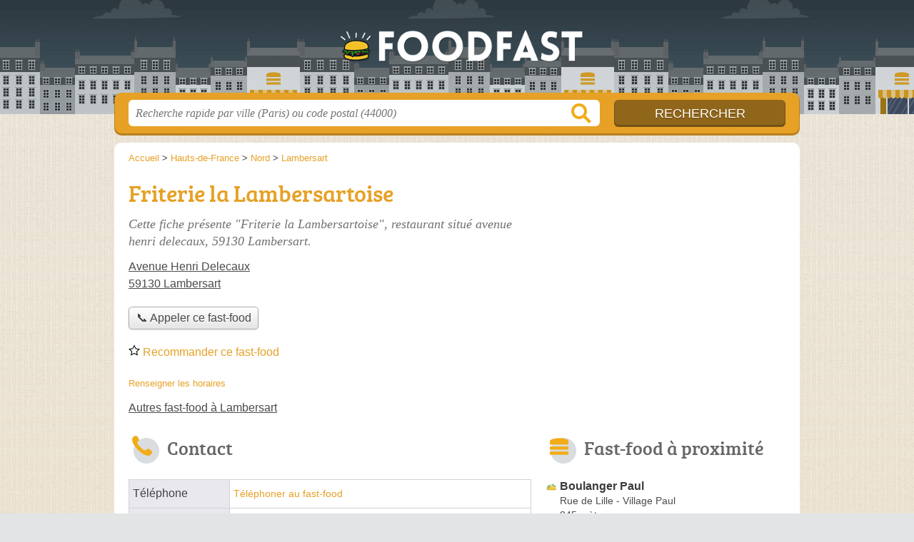

--- FILE ---
content_type: text/html; charset=utf-8
request_url: https://www.google.com/recaptcha/api2/aframe
body_size: 269
content:
<!DOCTYPE HTML><html><head><meta http-equiv="content-type" content="text/html; charset=UTF-8"></head><body><script nonce="Jw9JS57uD48x5XFMdbJPCw">/** Anti-fraud and anti-abuse applications only. See google.com/recaptcha */ try{var clients={'sodar':'https://pagead2.googlesyndication.com/pagead/sodar?'};window.addEventListener("message",function(a){try{if(a.source===window.parent){var b=JSON.parse(a.data);var c=clients[b['id']];if(c){var d=document.createElement('img');d.src=c+b['params']+'&rc='+(localStorage.getItem("rc::a")?sessionStorage.getItem("rc::b"):"");window.document.body.appendChild(d);sessionStorage.setItem("rc::e",parseInt(sessionStorage.getItem("rc::e")||0)+1);localStorage.setItem("rc::h",'1768840334774');}}}catch(b){}});window.parent.postMessage("_grecaptcha_ready", "*");}catch(b){}</script></body></html>